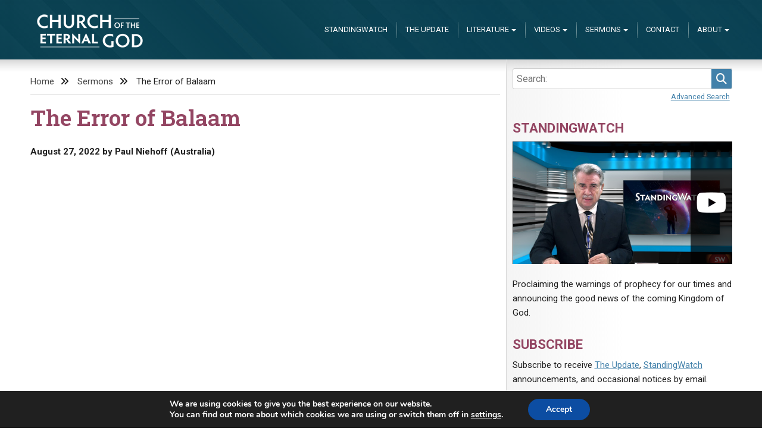

--- FILE ---
content_type: text/html; charset=UTF-8
request_url: https://www.eternalgod.org/the-error-of-balaam/
body_size: 13948
content:
<!doctype html>
<html lang="en-US">
<head>
	<meta charset="UTF-8">
	<meta name="viewport" content="width=device-width, initial-scale=1">
	<title>The Error of Balaam &#8211; Church of the Eternal God</title>
<meta name='robots' content='max-image-preview:large' />
<link rel='dns-prefetch' href='//netdna.bootstrapcdn.com' />
<link rel="alternate" type="application/rss+xml" title="Church of the Eternal God &raquo; Feed" href="https://www.eternalgod.org/feed/" />
<link rel="alternate" type="application/rss+xml" title="Church of the Eternal God &raquo; Comments Feed" href="https://www.eternalgod.org/comments/feed/" />
<link rel="alternate" type="application/rss+xml" title="Church of the Eternal God &raquo; The Error of Balaam Comments Feed" href="https://www.eternalgod.org/the-error-of-balaam/feed/" />
<link rel="alternate" title="oEmbed (JSON)" type="application/json+oembed" href="https://www.eternalgod.org/wp-json/oembed/1.0/embed?url=https%3A%2F%2Fwww.eternalgod.org%2Fthe-error-of-balaam%2F" />
<link rel="alternate" title="oEmbed (XML)" type="text/xml+oembed" href="https://www.eternalgod.org/wp-json/oembed/1.0/embed?url=https%3A%2F%2Fwww.eternalgod.org%2Fthe-error-of-balaam%2F&#038;format=xml" />
<style id='wp-img-auto-sizes-contain-inline-css' type='text/css'>
img:is([sizes=auto i],[sizes^="auto," i]){contain-intrinsic-size:3000px 1500px}
/*# sourceURL=wp-img-auto-sizes-contain-inline-css */
</style>
<style id='wp-emoji-styles-inline-css' type='text/css'>

	img.wp-smiley, img.emoji {
		display: inline !important;
		border: none !important;
		box-shadow: none !important;
		height: 1em !important;
		width: 1em !important;
		margin: 0 0.07em !important;
		vertical-align: -0.1em !important;
		background: none !important;
		padding: 0 !important;
	}
/*# sourceURL=wp-emoji-styles-inline-css */
</style>
<style id='wp-block-library-inline-css' type='text/css'>
:root{--wp-block-synced-color:#7a00df;--wp-block-synced-color--rgb:122,0,223;--wp-bound-block-color:var(--wp-block-synced-color);--wp-editor-canvas-background:#ddd;--wp-admin-theme-color:#007cba;--wp-admin-theme-color--rgb:0,124,186;--wp-admin-theme-color-darker-10:#006ba1;--wp-admin-theme-color-darker-10--rgb:0,107,160.5;--wp-admin-theme-color-darker-20:#005a87;--wp-admin-theme-color-darker-20--rgb:0,90,135;--wp-admin-border-width-focus:2px}@media (min-resolution:192dpi){:root{--wp-admin-border-width-focus:1.5px}}.wp-element-button{cursor:pointer}:root .has-very-light-gray-background-color{background-color:#eee}:root .has-very-dark-gray-background-color{background-color:#313131}:root .has-very-light-gray-color{color:#eee}:root .has-very-dark-gray-color{color:#313131}:root .has-vivid-green-cyan-to-vivid-cyan-blue-gradient-background{background:linear-gradient(135deg,#00d084,#0693e3)}:root .has-purple-crush-gradient-background{background:linear-gradient(135deg,#34e2e4,#4721fb 50%,#ab1dfe)}:root .has-hazy-dawn-gradient-background{background:linear-gradient(135deg,#faaca8,#dad0ec)}:root .has-subdued-olive-gradient-background{background:linear-gradient(135deg,#fafae1,#67a671)}:root .has-atomic-cream-gradient-background{background:linear-gradient(135deg,#fdd79a,#004a59)}:root .has-nightshade-gradient-background{background:linear-gradient(135deg,#330968,#31cdcf)}:root .has-midnight-gradient-background{background:linear-gradient(135deg,#020381,#2874fc)}:root{--wp--preset--font-size--normal:16px;--wp--preset--font-size--huge:42px}.has-regular-font-size{font-size:1em}.has-larger-font-size{font-size:2.625em}.has-normal-font-size{font-size:var(--wp--preset--font-size--normal)}.has-huge-font-size{font-size:var(--wp--preset--font-size--huge)}.has-text-align-center{text-align:center}.has-text-align-left{text-align:left}.has-text-align-right{text-align:right}.has-fit-text{white-space:nowrap!important}#end-resizable-editor-section{display:none}.aligncenter{clear:both}.items-justified-left{justify-content:flex-start}.items-justified-center{justify-content:center}.items-justified-right{justify-content:flex-end}.items-justified-space-between{justify-content:space-between}.screen-reader-text{border:0;clip-path:inset(50%);height:1px;margin:-1px;overflow:hidden;padding:0;position:absolute;width:1px;word-wrap:normal!important}.screen-reader-text:focus{background-color:#ddd;clip-path:none;color:#444;display:block;font-size:1em;height:auto;left:5px;line-height:normal;padding:15px 23px 14px;text-decoration:none;top:5px;width:auto;z-index:100000}html :where(.has-border-color){border-style:solid}html :where([style*=border-top-color]){border-top-style:solid}html :where([style*=border-right-color]){border-right-style:solid}html :where([style*=border-bottom-color]){border-bottom-style:solid}html :where([style*=border-left-color]){border-left-style:solid}html :where([style*=border-width]){border-style:solid}html :where([style*=border-top-width]){border-top-style:solid}html :where([style*=border-right-width]){border-right-style:solid}html :where([style*=border-bottom-width]){border-bottom-style:solid}html :where([style*=border-left-width]){border-left-style:solid}html :where(img[class*=wp-image-]){height:auto;max-width:100%}:where(figure){margin:0 0 1em}html :where(.is-position-sticky){--wp-admin--admin-bar--position-offset:var(--wp-admin--admin-bar--height,0px)}@media screen and (max-width:600px){html :where(.is-position-sticky){--wp-admin--admin-bar--position-offset:0px}}

/*# sourceURL=wp-block-library-inline-css */
</style><style id='global-styles-inline-css' type='text/css'>
:root{--wp--preset--aspect-ratio--square: 1;--wp--preset--aspect-ratio--4-3: 4/3;--wp--preset--aspect-ratio--3-4: 3/4;--wp--preset--aspect-ratio--3-2: 3/2;--wp--preset--aspect-ratio--2-3: 2/3;--wp--preset--aspect-ratio--16-9: 16/9;--wp--preset--aspect-ratio--9-16: 9/16;--wp--preset--color--black: #000000;--wp--preset--color--cyan-bluish-gray: #abb8c3;--wp--preset--color--white: #ffffff;--wp--preset--color--pale-pink: #f78da7;--wp--preset--color--vivid-red: #cf2e2e;--wp--preset--color--luminous-vivid-orange: #ff6900;--wp--preset--color--luminous-vivid-amber: #fcb900;--wp--preset--color--light-green-cyan: #7bdcb5;--wp--preset--color--vivid-green-cyan: #00d084;--wp--preset--color--pale-cyan-blue: #8ed1fc;--wp--preset--color--vivid-cyan-blue: #0693e3;--wp--preset--color--vivid-purple: #9b51e0;--wp--preset--gradient--vivid-cyan-blue-to-vivid-purple: linear-gradient(135deg,rgb(6,147,227) 0%,rgb(155,81,224) 100%);--wp--preset--gradient--light-green-cyan-to-vivid-green-cyan: linear-gradient(135deg,rgb(122,220,180) 0%,rgb(0,208,130) 100%);--wp--preset--gradient--luminous-vivid-amber-to-luminous-vivid-orange: linear-gradient(135deg,rgb(252,185,0) 0%,rgb(255,105,0) 100%);--wp--preset--gradient--luminous-vivid-orange-to-vivid-red: linear-gradient(135deg,rgb(255,105,0) 0%,rgb(207,46,46) 100%);--wp--preset--gradient--very-light-gray-to-cyan-bluish-gray: linear-gradient(135deg,rgb(238,238,238) 0%,rgb(169,184,195) 100%);--wp--preset--gradient--cool-to-warm-spectrum: linear-gradient(135deg,rgb(74,234,220) 0%,rgb(151,120,209) 20%,rgb(207,42,186) 40%,rgb(238,44,130) 60%,rgb(251,105,98) 80%,rgb(254,248,76) 100%);--wp--preset--gradient--blush-light-purple: linear-gradient(135deg,rgb(255,206,236) 0%,rgb(152,150,240) 100%);--wp--preset--gradient--blush-bordeaux: linear-gradient(135deg,rgb(254,205,165) 0%,rgb(254,45,45) 50%,rgb(107,0,62) 100%);--wp--preset--gradient--luminous-dusk: linear-gradient(135deg,rgb(255,203,112) 0%,rgb(199,81,192) 50%,rgb(65,88,208) 100%);--wp--preset--gradient--pale-ocean: linear-gradient(135deg,rgb(255,245,203) 0%,rgb(182,227,212) 50%,rgb(51,167,181) 100%);--wp--preset--gradient--electric-grass: linear-gradient(135deg,rgb(202,248,128) 0%,rgb(113,206,126) 100%);--wp--preset--gradient--midnight: linear-gradient(135deg,rgb(2,3,129) 0%,rgb(40,116,252) 100%);--wp--preset--font-size--small: 13px;--wp--preset--font-size--medium: 20px;--wp--preset--font-size--large: 36px;--wp--preset--font-size--x-large: 42px;--wp--preset--spacing--20: 0.44rem;--wp--preset--spacing--30: 0.67rem;--wp--preset--spacing--40: 1rem;--wp--preset--spacing--50: 1.5rem;--wp--preset--spacing--60: 2.25rem;--wp--preset--spacing--70: 3.38rem;--wp--preset--spacing--80: 5.06rem;--wp--preset--shadow--natural: 6px 6px 9px rgba(0, 0, 0, 0.2);--wp--preset--shadow--deep: 12px 12px 50px rgba(0, 0, 0, 0.4);--wp--preset--shadow--sharp: 6px 6px 0px rgba(0, 0, 0, 0.2);--wp--preset--shadow--outlined: 6px 6px 0px -3px rgb(255, 255, 255), 6px 6px rgb(0, 0, 0);--wp--preset--shadow--crisp: 6px 6px 0px rgb(0, 0, 0);}:where(.is-layout-flex){gap: 0.5em;}:where(.is-layout-grid){gap: 0.5em;}body .is-layout-flex{display: flex;}.is-layout-flex{flex-wrap: wrap;align-items: center;}.is-layout-flex > :is(*, div){margin: 0;}body .is-layout-grid{display: grid;}.is-layout-grid > :is(*, div){margin: 0;}:where(.wp-block-columns.is-layout-flex){gap: 2em;}:where(.wp-block-columns.is-layout-grid){gap: 2em;}:where(.wp-block-post-template.is-layout-flex){gap: 1.25em;}:where(.wp-block-post-template.is-layout-grid){gap: 1.25em;}.has-black-color{color: var(--wp--preset--color--black) !important;}.has-cyan-bluish-gray-color{color: var(--wp--preset--color--cyan-bluish-gray) !important;}.has-white-color{color: var(--wp--preset--color--white) !important;}.has-pale-pink-color{color: var(--wp--preset--color--pale-pink) !important;}.has-vivid-red-color{color: var(--wp--preset--color--vivid-red) !important;}.has-luminous-vivid-orange-color{color: var(--wp--preset--color--luminous-vivid-orange) !important;}.has-luminous-vivid-amber-color{color: var(--wp--preset--color--luminous-vivid-amber) !important;}.has-light-green-cyan-color{color: var(--wp--preset--color--light-green-cyan) !important;}.has-vivid-green-cyan-color{color: var(--wp--preset--color--vivid-green-cyan) !important;}.has-pale-cyan-blue-color{color: var(--wp--preset--color--pale-cyan-blue) !important;}.has-vivid-cyan-blue-color{color: var(--wp--preset--color--vivid-cyan-blue) !important;}.has-vivid-purple-color{color: var(--wp--preset--color--vivid-purple) !important;}.has-black-background-color{background-color: var(--wp--preset--color--black) !important;}.has-cyan-bluish-gray-background-color{background-color: var(--wp--preset--color--cyan-bluish-gray) !important;}.has-white-background-color{background-color: var(--wp--preset--color--white) !important;}.has-pale-pink-background-color{background-color: var(--wp--preset--color--pale-pink) !important;}.has-vivid-red-background-color{background-color: var(--wp--preset--color--vivid-red) !important;}.has-luminous-vivid-orange-background-color{background-color: var(--wp--preset--color--luminous-vivid-orange) !important;}.has-luminous-vivid-amber-background-color{background-color: var(--wp--preset--color--luminous-vivid-amber) !important;}.has-light-green-cyan-background-color{background-color: var(--wp--preset--color--light-green-cyan) !important;}.has-vivid-green-cyan-background-color{background-color: var(--wp--preset--color--vivid-green-cyan) !important;}.has-pale-cyan-blue-background-color{background-color: var(--wp--preset--color--pale-cyan-blue) !important;}.has-vivid-cyan-blue-background-color{background-color: var(--wp--preset--color--vivid-cyan-blue) !important;}.has-vivid-purple-background-color{background-color: var(--wp--preset--color--vivid-purple) !important;}.has-black-border-color{border-color: var(--wp--preset--color--black) !important;}.has-cyan-bluish-gray-border-color{border-color: var(--wp--preset--color--cyan-bluish-gray) !important;}.has-white-border-color{border-color: var(--wp--preset--color--white) !important;}.has-pale-pink-border-color{border-color: var(--wp--preset--color--pale-pink) !important;}.has-vivid-red-border-color{border-color: var(--wp--preset--color--vivid-red) !important;}.has-luminous-vivid-orange-border-color{border-color: var(--wp--preset--color--luminous-vivid-orange) !important;}.has-luminous-vivid-amber-border-color{border-color: var(--wp--preset--color--luminous-vivid-amber) !important;}.has-light-green-cyan-border-color{border-color: var(--wp--preset--color--light-green-cyan) !important;}.has-vivid-green-cyan-border-color{border-color: var(--wp--preset--color--vivid-green-cyan) !important;}.has-pale-cyan-blue-border-color{border-color: var(--wp--preset--color--pale-cyan-blue) !important;}.has-vivid-cyan-blue-border-color{border-color: var(--wp--preset--color--vivid-cyan-blue) !important;}.has-vivid-purple-border-color{border-color: var(--wp--preset--color--vivid-purple) !important;}.has-vivid-cyan-blue-to-vivid-purple-gradient-background{background: var(--wp--preset--gradient--vivid-cyan-blue-to-vivid-purple) !important;}.has-light-green-cyan-to-vivid-green-cyan-gradient-background{background: var(--wp--preset--gradient--light-green-cyan-to-vivid-green-cyan) !important;}.has-luminous-vivid-amber-to-luminous-vivid-orange-gradient-background{background: var(--wp--preset--gradient--luminous-vivid-amber-to-luminous-vivid-orange) !important;}.has-luminous-vivid-orange-to-vivid-red-gradient-background{background: var(--wp--preset--gradient--luminous-vivid-orange-to-vivid-red) !important;}.has-very-light-gray-to-cyan-bluish-gray-gradient-background{background: var(--wp--preset--gradient--very-light-gray-to-cyan-bluish-gray) !important;}.has-cool-to-warm-spectrum-gradient-background{background: var(--wp--preset--gradient--cool-to-warm-spectrum) !important;}.has-blush-light-purple-gradient-background{background: var(--wp--preset--gradient--blush-light-purple) !important;}.has-blush-bordeaux-gradient-background{background: var(--wp--preset--gradient--blush-bordeaux) !important;}.has-luminous-dusk-gradient-background{background: var(--wp--preset--gradient--luminous-dusk) !important;}.has-pale-ocean-gradient-background{background: var(--wp--preset--gradient--pale-ocean) !important;}.has-electric-grass-gradient-background{background: var(--wp--preset--gradient--electric-grass) !important;}.has-midnight-gradient-background{background: var(--wp--preset--gradient--midnight) !important;}.has-small-font-size{font-size: var(--wp--preset--font-size--small) !important;}.has-medium-font-size{font-size: var(--wp--preset--font-size--medium) !important;}.has-large-font-size{font-size: var(--wp--preset--font-size--large) !important;}.has-x-large-font-size{font-size: var(--wp--preset--font-size--x-large) !important;}
/*# sourceURL=global-styles-inline-css */
</style>

<style id='classic-theme-styles-inline-css' type='text/css'>
/*! This file is auto-generated */
.wp-block-button__link{color:#fff;background-color:#32373c;border-radius:9999px;box-shadow:none;text-decoration:none;padding:calc(.667em + 2px) calc(1.333em + 2px);font-size:1.125em}.wp-block-file__button{background:#32373c;color:#fff;text-decoration:none}
/*# sourceURL=/wp-includes/css/classic-themes.min.css */
</style>
<link rel='stylesheet' id='ceg-multimedia-css' href='https://www.eternalgod.org/wp-content/plugins/ceg-multimedia/css/ceg-multimedia.css?ver=0.4.0' type='text/css' media='all' />
<link rel='stylesheet' id='ceg-update-fontawesome-css' href='https://netdna.bootstrapcdn.com/font-awesome/4.0.3/css/font-awesome.min.css?ver=6.9' type='text/css' media='all' />
<link rel='stylesheet' id='ceg-category-posts-style-css' href='https://www.eternalgod.org/wp-content/plugins/ceg-wordpress/css/ceg.css?ver=6.9' type='text/css' media='all' />
<link rel='stylesheet' id='mc4wp-form-basic-css' href='https://www.eternalgod.org/wp-content/plugins/mailchimp-for-wp/assets/css/form-basic.css?ver=4.10.9' type='text/css' media='all' />
<link rel='stylesheet' id='ceg-style-css' href='https://www.eternalgod.org/wp-content/themes/ceg-theme/dist/css/main.css?ver=1.0.9' type='text/css' media='all' />
<link rel='stylesheet' id='moove_gdpr_frontend-css' href='https://www.eternalgod.org/wp-content/plugins/gdpr-cookie-compliance/dist/styles/gdpr-main.css?ver=5.0.9' type='text/css' media='all' />
<style id='moove_gdpr_frontend-inline-css' type='text/css'>
#moove_gdpr_cookie_modal,#moove_gdpr_cookie_info_bar,.gdpr_cookie_settings_shortcode_content{font-family:&#039;Nunito&#039;,sans-serif}#moove_gdpr_save_popup_settings_button{background-color:#373737;color:#fff}#moove_gdpr_save_popup_settings_button:hover{background-color:#000}#moove_gdpr_cookie_info_bar .moove-gdpr-info-bar-container .moove-gdpr-info-bar-content a.mgbutton,#moove_gdpr_cookie_info_bar .moove-gdpr-info-bar-container .moove-gdpr-info-bar-content button.mgbutton{background-color:#0C4DA2}#moove_gdpr_cookie_modal .moove-gdpr-modal-content .moove-gdpr-modal-footer-content .moove-gdpr-button-holder a.mgbutton,#moove_gdpr_cookie_modal .moove-gdpr-modal-content .moove-gdpr-modal-footer-content .moove-gdpr-button-holder button.mgbutton,.gdpr_cookie_settings_shortcode_content .gdpr-shr-button.button-green{background-color:#0C4DA2;border-color:#0C4DA2}#moove_gdpr_cookie_modal .moove-gdpr-modal-content .moove-gdpr-modal-footer-content .moove-gdpr-button-holder a.mgbutton:hover,#moove_gdpr_cookie_modal .moove-gdpr-modal-content .moove-gdpr-modal-footer-content .moove-gdpr-button-holder button.mgbutton:hover,.gdpr_cookie_settings_shortcode_content .gdpr-shr-button.button-green:hover{background-color:#fff;color:#0C4DA2}#moove_gdpr_cookie_modal .moove-gdpr-modal-content .moove-gdpr-modal-close i,#moove_gdpr_cookie_modal .moove-gdpr-modal-content .moove-gdpr-modal-close span.gdpr-icon{background-color:#0C4DA2;border:1px solid #0C4DA2}#moove_gdpr_cookie_info_bar span.moove-gdpr-infobar-allow-all.focus-g,#moove_gdpr_cookie_info_bar span.moove-gdpr-infobar-allow-all:focus,#moove_gdpr_cookie_info_bar button.moove-gdpr-infobar-allow-all.focus-g,#moove_gdpr_cookie_info_bar button.moove-gdpr-infobar-allow-all:focus,#moove_gdpr_cookie_info_bar span.moove-gdpr-infobar-reject-btn.focus-g,#moove_gdpr_cookie_info_bar span.moove-gdpr-infobar-reject-btn:focus,#moove_gdpr_cookie_info_bar button.moove-gdpr-infobar-reject-btn.focus-g,#moove_gdpr_cookie_info_bar button.moove-gdpr-infobar-reject-btn:focus,#moove_gdpr_cookie_info_bar span.change-settings-button.focus-g,#moove_gdpr_cookie_info_bar span.change-settings-button:focus,#moove_gdpr_cookie_info_bar button.change-settings-button.focus-g,#moove_gdpr_cookie_info_bar button.change-settings-button:focus{-webkit-box-shadow:0 0 1px 3px #0C4DA2;-moz-box-shadow:0 0 1px 3px #0C4DA2;box-shadow:0 0 1px 3px #0C4DA2}#moove_gdpr_cookie_modal .moove-gdpr-modal-content .moove-gdpr-modal-close i:hover,#moove_gdpr_cookie_modal .moove-gdpr-modal-content .moove-gdpr-modal-close span.gdpr-icon:hover,#moove_gdpr_cookie_info_bar span[data-href]>u.change-settings-button{color:#0C4DA2}#moove_gdpr_cookie_modal .moove-gdpr-modal-content .moove-gdpr-modal-left-content #moove-gdpr-menu li.menu-item-selected a span.gdpr-icon,#moove_gdpr_cookie_modal .moove-gdpr-modal-content .moove-gdpr-modal-left-content #moove-gdpr-menu li.menu-item-selected button span.gdpr-icon{color:inherit}#moove_gdpr_cookie_modal .moove-gdpr-modal-content .moove-gdpr-modal-left-content #moove-gdpr-menu li a span.gdpr-icon,#moove_gdpr_cookie_modal .moove-gdpr-modal-content .moove-gdpr-modal-left-content #moove-gdpr-menu li button span.gdpr-icon{color:inherit}#moove_gdpr_cookie_modal .gdpr-acc-link{line-height:0;font-size:0;color:transparent;position:absolute}#moove_gdpr_cookie_modal .moove-gdpr-modal-content .moove-gdpr-modal-close:hover i,#moove_gdpr_cookie_modal .moove-gdpr-modal-content .moove-gdpr-modal-left-content #moove-gdpr-menu li a,#moove_gdpr_cookie_modal .moove-gdpr-modal-content .moove-gdpr-modal-left-content #moove-gdpr-menu li button,#moove_gdpr_cookie_modal .moove-gdpr-modal-content .moove-gdpr-modal-left-content #moove-gdpr-menu li button i,#moove_gdpr_cookie_modal .moove-gdpr-modal-content .moove-gdpr-modal-left-content #moove-gdpr-menu li a i,#moove_gdpr_cookie_modal .moove-gdpr-modal-content .moove-gdpr-tab-main .moove-gdpr-tab-main-content a:hover,#moove_gdpr_cookie_info_bar.moove-gdpr-dark-scheme .moove-gdpr-info-bar-container .moove-gdpr-info-bar-content a.mgbutton:hover,#moove_gdpr_cookie_info_bar.moove-gdpr-dark-scheme .moove-gdpr-info-bar-container .moove-gdpr-info-bar-content button.mgbutton:hover,#moove_gdpr_cookie_info_bar.moove-gdpr-dark-scheme .moove-gdpr-info-bar-container .moove-gdpr-info-bar-content a:hover,#moove_gdpr_cookie_info_bar.moove-gdpr-dark-scheme .moove-gdpr-info-bar-container .moove-gdpr-info-bar-content button:hover,#moove_gdpr_cookie_info_bar.moove-gdpr-dark-scheme .moove-gdpr-info-bar-container .moove-gdpr-info-bar-content span.change-settings-button:hover,#moove_gdpr_cookie_info_bar.moove-gdpr-dark-scheme .moove-gdpr-info-bar-container .moove-gdpr-info-bar-content button.change-settings-button:hover,#moove_gdpr_cookie_info_bar.moove-gdpr-dark-scheme .moove-gdpr-info-bar-container .moove-gdpr-info-bar-content u.change-settings-button:hover,#moove_gdpr_cookie_info_bar span[data-href]>u.change-settings-button,#moove_gdpr_cookie_info_bar.moove-gdpr-dark-scheme .moove-gdpr-info-bar-container .moove-gdpr-info-bar-content a.mgbutton.focus-g,#moove_gdpr_cookie_info_bar.moove-gdpr-dark-scheme .moove-gdpr-info-bar-container .moove-gdpr-info-bar-content button.mgbutton.focus-g,#moove_gdpr_cookie_info_bar.moove-gdpr-dark-scheme .moove-gdpr-info-bar-container .moove-gdpr-info-bar-content a.focus-g,#moove_gdpr_cookie_info_bar.moove-gdpr-dark-scheme .moove-gdpr-info-bar-container .moove-gdpr-info-bar-content button.focus-g,#moove_gdpr_cookie_info_bar.moove-gdpr-dark-scheme .moove-gdpr-info-bar-container .moove-gdpr-info-bar-content a.mgbutton:focus,#moove_gdpr_cookie_info_bar.moove-gdpr-dark-scheme .moove-gdpr-info-bar-container .moove-gdpr-info-bar-content button.mgbutton:focus,#moove_gdpr_cookie_info_bar.moove-gdpr-dark-scheme .moove-gdpr-info-bar-container .moove-gdpr-info-bar-content a:focus,#moove_gdpr_cookie_info_bar.moove-gdpr-dark-scheme .moove-gdpr-info-bar-container .moove-gdpr-info-bar-content button:focus,#moove_gdpr_cookie_info_bar.moove-gdpr-dark-scheme .moove-gdpr-info-bar-container .moove-gdpr-info-bar-content span.change-settings-button.focus-g,span.change-settings-button:focus,button.change-settings-button.focus-g,button.change-settings-button:focus,#moove_gdpr_cookie_info_bar.moove-gdpr-dark-scheme .moove-gdpr-info-bar-container .moove-gdpr-info-bar-content u.change-settings-button.focus-g,#moove_gdpr_cookie_info_bar.moove-gdpr-dark-scheme .moove-gdpr-info-bar-container .moove-gdpr-info-bar-content u.change-settings-button:focus{color:#0C4DA2}#moove_gdpr_cookie_modal .moove-gdpr-branding.focus-g span,#moove_gdpr_cookie_modal .moove-gdpr-modal-content .moove-gdpr-tab-main a.focus-g,#moove_gdpr_cookie_modal .moove-gdpr-modal-content .moove-gdpr-tab-main .gdpr-cd-details-toggle.focus-g{color:#0C4DA2}#moove_gdpr_cookie_modal.gdpr_lightbox-hide{display:none}
/*# sourceURL=moove_gdpr_frontend-inline-css */
</style>
<script type="text/javascript" src="https://www.eternalgod.org/wp-includes/js/jquery/jquery.min.js?ver=3.7.1" id="jquery-core-js"></script>
<script type="text/javascript" src="https://www.eternalgod.org/wp-includes/js/jquery/jquery-migrate.min.js?ver=3.4.1" id="jquery-migrate-js"></script>
<link rel="https://api.w.org/" href="https://www.eternalgod.org/wp-json/" /><link rel="alternate" title="JSON" type="application/json" href="https://www.eternalgod.org/wp-json/wp/v2/posts/54205" /><link rel="EditURI" type="application/rsd+xml" title="RSD" href="https://www.eternalgod.org/xmlrpc.php?rsd" />
<meta name="generator" content="WordPress 6.9" />
<link rel="canonical" href="https://www.eternalgod.org/the-error-of-balaam/" />
<link rel='shortlink' href='https://www.eternalgod.org/?p=54205' />
								<script>
					// Define dataLayer and the gtag function.
					window.dataLayer = window.dataLayer || [];
					function gtag(){dataLayer.push(arguments);}

					// Set default consent to 'denied' as a placeholder
					// Determine actual values based on your own requirements
					gtag('consent', 'default', {
						'ad_storage': 'denied',
						'ad_user_data': 'denied',
						'ad_personalization': 'denied',
						'analytics_storage': 'denied',
						'personalization_storage': 'denied',
						'security_storage': 'denied',
						'functionality_storage': 'denied',
						'wait_for_update': '2000'
					});
				</script>

				<!-- Google Tag Manager -->
				<script>(function(w,d,s,l,i){w[l]=w[l]||[];w[l].push({'gtm.start':
				new Date().getTime(),event:'gtm.js'});var f=d.getElementsByTagName(s)[0],
				j=d.createElement(s),dl=l!='dataLayer'?'&l='+l:'';j.async=true;j.src=
				'https://www.googletagmanager.com/gtm.js?id='+i+dl;f.parentNode.insertBefore(j,f);
				})(window,document,'script','dataLayer','GTM-WC8LFJT');</script>
				<!-- End Google Tag Manager -->
							<link rel="pingback" href="https://www.eternalgod.org/xmlrpc.php">		<style type="text/css" id="wp-custom-css">
			figure.wp-block-table.aligncenter{
   display:block;
   overflow-x: scroll;
	width:100%;
}
.table-wide table{
	min-width:1200px;
}		</style>
		<link rel='stylesheet' id='su-shortcodes-css' href='https://www.eternalgod.org/wp-content/plugins/shortcodes-ultimate/includes/css/shortcodes.css?ver=7.4.8' type='text/css' media='all' />
</head>

<body class="wp-singular post-template-default single single-post postid-54205 single-format-standard wp-custom-logo wp-theme-ceg-theme">
<div id="page" class="site">
	<a class="skip-link screen-reader-text" href="#content">Skip to content</a>
		<section id="top" class="no-description" >
	<header id="masthead" class="site-header">
		<div class="site-branding">
			<a href="https://www.eternalgod.org/" class="custom-logo-link" rel="home"><img width="180" height="80" src="https://www.eternalgod.org/wp-content/uploads/2023/03/CEG-logo-180x80.png" class="custom-logo" alt="Church of the Eternal God" decoding="async" /></a>				<p class="site-title"><a href="https://www.eternalgod.org/" rel="home">Church of the Eternal God</a></p>
						</div><!-- .site-branding -->
				<nav id="site-navigation" class="main-navigation">
			<button class="menu-toggle" aria-controls="primary-menu" aria-expanded="false">Menu</button>
			<div class="menu-main-navigation-container"><ul id="primary-menu" class="menu"><li><div class="ceg-menu-search"><div class="ceg-search" id="ceg-search-form-0">
<form type="get" action="/" class="ceg-search-form">
<p>
        <label for="ceg-search-0" style="display:none;">Search </label>
    <input id="ceg-search-0" type="search" size="30" name="s" placeholder="Search:"
        value=""
        class="ceg-search-field"
        />
    <button class="ceg-search-button">
        <i class="fa fa-search"></i>
        <span>Search</span>
    </button>
</p>
</form>

<p class="ceg-search-toggle">
    <a class="advanced" style="" href="#">
        Advanced Search    </a>
    <a class="basic" style="display:none;" href="#">
        Basic Search    </a>
</p>
<div class="ceg-search-categories" style="display:none;">
<div class="ceg-search-category"><input type="checkbox" value="booklet" id="ceg-search-booklet-0" name="category_name[]"/><label for="ceg-search-booklet-0"> Booklets</label></div><div class="ceg-search-category"><input type="checkbox" value="editorial" id="ceg-search-editorial-0" name="category_name[]"/><label for="ceg-search-editorial-0"> Editorial</label></div><div class="ceg-search-category"><input type="checkbox" value="letter" id="ceg-search-letter-0" name="category_name[]"/><label for="ceg-search-letter-0"> Letters</label></div><div class="ceg-search-category"><input type="checkbox" value="qa" id="ceg-search-qa-0" name="category_name[]"/><label for="ceg-search-qa-0"> Q&amp;A</label></div><div class="ceg-search-category"><input type="checkbox" value="sermon" id="ceg-search-sermon-0" name="category_name[]"/><label for="ceg-search-sermon-0"> Sermons</label></div><div class="ceg-search-category"><input type="checkbox" value="standingwatch" id="ceg-search-standingwatch-0" name="category_name[]"/><label for="ceg-search-standingwatch-0"> StandingWatch</label></div><input type="hidden" name="category_name" class="ceg-search-category-field" />
</div>
</div>
</div></li><li id="menu-item-55384" class="menu-item menu-item-type-taxonomy menu-item-object-category menu-item-55384"><a href="https://www.eternalgod.org/category/standingwatch/">StandingWatch</a></li>
<li id="menu-item-33416" class="menu-item menu-item-type-post_type menu-item-object-page menu-item-33416"><a href="https://www.eternalgod.org/update/">The Update</a></li>
<li id="menu-item-33407" class="menu-item menu-item-type-custom menu-item-object-custom menu-item-has-children menu-item-33407"><a href="#">Literature</a>
<ul class="sub-menu">
	<li id="menu-item-33408" class="menu-item menu-item-type-taxonomy menu-item-object-category menu-item-has-children menu-item-33408"><a href="https://www.eternalgod.org/category/booklet/">Booklets</a>
	<ul class="sub-menu">
		<li id="menu-item-55385" class="menu-item menu-item-type-taxonomy menu-item-object-category menu-item-55385"><a href="https://www.eternalgod.org/category/booklet/">By Publish Date</a></li>
		<li id="menu-item-43706" class="menu-item menu-item-type-post_type menu-item-object-page menu-item-43706"><a href="https://www.eternalgod.org/listed-by-title/">By Title</a></li>
	</ul>
</li>
	<li id="menu-item-55389" class="menu-item menu-item-type-taxonomy menu-item-object-category menu-item-55389"><a href="https://www.eternalgod.org/category/qa/">Q&#038;As</a></li>
	<li id="menu-item-55390" class="menu-item menu-item-type-taxonomy menu-item-object-category menu-item-55390"><a href="https://www.eternalgod.org/category/update/">Update Archives</a></li>
	<li id="menu-item-55386" class="menu-item menu-item-type-taxonomy menu-item-object-category menu-item-55386"><a href="https://www.eternalgod.org/category/letter/">Letters</a></li>
	<li id="menu-item-61467" class="menu-item menu-item-type-taxonomy menu-item-object-category menu-item-61467"><a href="https://www.eternalgod.org/category/editorial/">Editorials</a></li>
	<li id="menu-item-56715" class="menu-item menu-item-type-taxonomy menu-item-object-category menu-item-56715"><a href="https://www.eternalgod.org/category/forums/">Forums</a></li>
</ul>
</li>
<li id="menu-item-60260" class="menu-item menu-item-type-taxonomy menu-item-object-category menu-item-has-children menu-item-60260"><a href="https://www.eternalgod.org/category/videos/">Videos</a>
<ul class="sub-menu">
	<li id="menu-item-55387" class="menu-item menu-item-type-taxonomy menu-item-object-category menu-item-55387"><a href="https://www.eternalgod.org/category/videos/promos/">Promo Videos</a></li>
	<li id="menu-item-60261" class="menu-item menu-item-type-taxonomy menu-item-object-category menu-item-60261"><a href="https://www.eternalgod.org/category/videos/bible-stories/">Bible Stories</a></li>
</ul>
</li>
<li id="menu-item-55392" class="menu-item menu-item-type-taxonomy menu-item-object-category current-post-ancestor current-menu-parent current-post-parent menu-item-has-children menu-item-55392"><a href="https://www.eternalgod.org/category/sermon/">Sermons</a>
<ul class="sub-menu">
	<li id="menu-item-33412" class="menu-item menu-item-type-post_type menu-item-object-page menu-item-33412"><a href="https://www.eternalgod.org/live-services/">Live Services</a></li>
	<li id="menu-item-55391" class="menu-item menu-item-type-taxonomy menu-item-object-category current-post-ancestor current-menu-parent current-post-parent menu-item-55391"><a href="https://www.eternalgod.org/category/sermon/">Sermon Archives</a></li>
</ul>
</li>
<li id="menu-item-33420" class="menu-item menu-item-type-post_type menu-item-object-page menu-item-33420"><a href="https://www.eternalgod.org/contact/">Contact</a></li>
<li id="menu-item-39169" class="menu-item menu-item-type-custom menu-item-object-custom menu-item-has-children menu-item-39169"><a href="#">About</a>
<ul class="sub-menu">
	<li id="menu-item-33419" class="menu-item menu-item-type-post_type menu-item-object-page menu-item-33419"><a href="https://www.eternalgod.org/about/" title="Policy Statement">About Us</a></li>
	<li id="menu-item-33415" class="menu-item menu-item-type-post_type menu-item-object-page menu-item-33415"><a href="https://www.eternalgod.org/statement-of-beliefs/">Statement of Beliefs</a></li>
	<li id="menu-item-33410" class="menu-item menu-item-type-post_type menu-item-object-page menu-item-33410"><a href="https://www.eternalgod.org/holy-days/">Holy Days</a></li>
	<li id="menu-item-33409" class="menu-item menu-item-type-post_type menu-item-object-page menu-item-33409"><a href="https://www.eternalgod.org/feasts/">Feasts</a></li>
	<li id="menu-item-33946" class="menu-item menu-item-type-taxonomy menu-item-object-category menu-item-33946"><a href="https://www.eternalgod.org/category/news/">News</a></li>
</ul>
</li>
</ul></div>		</nav><!-- #site-navigation -->
			</header><!-- #masthead -->
	</section>
	<section id="page-body">
		<div id="content" class="site-content">

	<div id="primary" class="content-area">
		<main id="main" class="site-main">

		<nav class="ceg-breadcrumbs"> 

<ul>
    <li class="home"><a href="https://www.eternalgod.org">Home</a><i class="fa fa-angle-double-right"></i></li>    <li class="category"><a href="https://www.eternalgod.org/category/sermon/">Sermons</a><i class="fa fa-angle-double-right"></i></li>    <li class="current">The Error of Balaam</li></ul>
</nav>
<article id="post-54205" class="post-54205 post type-post status-publish format-standard hentry category-sermon">
	<header class="entry-header">
		<h1 class="entry-title">The Error of Balaam</h1>			<div class="entry-meta">
				<span class="posted-on"><time class="entry-date published" datetime="2022-08-27T16:53:48-06:00">August 27, 2022</time><time class="updated" datetime="2022-08-27T16:53:56-06:00">August 27, 2022</time></span><span class="byline"> by <span class="author vcard">Paul Niehoff (Australia)</span></span>			</div><!-- .entry-meta -->
			</header><!-- .entry-header -->

	
	<div class="entry-content">
		<div class="ceg-multimedia-youtube-container"><iframe width="789" height="444" src="https://www.youtube.com/embed/_h4_m2MsKs0" frameborder="0" allowfullscreen></iframe></div><p>When the children of Israel were fighting the Midianites, as described in the book of Numbers, they also killed Balaam. What did he do to deserve death? It is explained in the book of Revelation.<span class="apple-converted-space"> </span></p>
<div class="su-audio ceg-player" data-id="su_audio_player_696e59753645d" data-audio="https://www.eternalgod.org/wp-content/uploads/2022/08/The-Error-of-Balaam.mp3" data-swf="https://www.eternalgod.org/wp-content/plugins/shortcodes-ultimate/vendor/jplayer/jplayer.swf" data-autoplay="no" data-loop="no" style="max-width:100%"><div id="su_audio_player_696e59753645d" class="jp-jplayer"></div><div id="su_audio_player_696e59753645d_container" class="jp-audio"><div class="jp-type-single"><div class="jp-gui jp-interface"><div class="jp-controls"><span class="jp-play"></span><span class="jp-pause"></span><span class="jp-stop"></span><span class="jp-mute"></span><span class="jp-unmute"></span><span class="jp-volume-max"></span></div><div class="jp-progress"><div class="jp-seek-bar"><div class="jp-play-bar"></div></div></div><div class="jp-volume-bar"><div class="jp-volume-bar-value"></div></div><div class="jp-current-time"></div><div class="jp-duration"></div></div><div class="jp-title"></div></div></div></div><a href="/?dl=https%3A%2F%2Fwww.eternalgod.org%2Fwp-content%2Fuploads%2F2022%2F08%2FThe-Error-of-Balaam.mp3" target="blank" class="ceg-multimedia-button" style="float:right; line-height:22px; padding: 4px 12px;"><i class="fa fa-download" ></i>Download Audio</a>&nbsp;	</div><!-- .entry-content -->

	<footer class="entry-footer">
			</footer><!-- .entry-footer -->
</article><!-- #post-54205 -->

		</main><!-- #main -->
	</div><!-- #primary -->

	<aside id="secondary" class="widget-area">
		<section id="search-3" class="widget widget_search"><div class="ceg-search" id="ceg-search-form-1">
<form type="get" action="/" class="ceg-search-form">
<p>
        <label for="ceg-search-1" style="display:none;">Search </label>
    <input id="ceg-search-1" type="search" size="30" name="s" placeholder="Search:"
        value=""
        class="ceg-search-field"
        />
    <button class="ceg-search-button">
        <i class="fa fa-search"></i>
        <span>Search</span>
    </button>
</p>
</form>

<p class="ceg-search-toggle">
    <a class="advanced" style="" href="#">
        Advanced Search    </a>
    <a class="basic" style="display:none;" href="#">
        Basic Search    </a>
</p>
<div class="ceg-search-categories" style="display:none;">
<div class="ceg-search-category"><input type="checkbox" value="booklet" id="ceg-search-booklet-1" name="category_name[]"/><label for="ceg-search-booklet-1"> Booklets</label></div><div class="ceg-search-category"><input type="checkbox" value="editorial" id="ceg-search-editorial-1" name="category_name[]"/><label for="ceg-search-editorial-1"> Editorial</label></div><div class="ceg-search-category"><input type="checkbox" value="letter" id="ceg-search-letter-1" name="category_name[]"/><label for="ceg-search-letter-1"> Letters</label></div><div class="ceg-search-category"><input type="checkbox" value="qa" id="ceg-search-qa-1" name="category_name[]"/><label for="ceg-search-qa-1"> Q&amp;A</label></div><div class="ceg-search-category"><input type="checkbox" value="sermon" id="ceg-search-sermon-1" name="category_name[]"/><label for="ceg-search-sermon-1"> Sermons</label></div><div class="ceg-search-category"><input type="checkbox" value="standingwatch" id="ceg-search-standingwatch-1" name="category_name[]"/><label for="ceg-search-standingwatch-1"> StandingWatch</label></div><input type="hidden" name="category_name" class="ceg-search-category-field" />
</div>
</div>
</section><section id="custom_html-6" class="widget_text widget widget_custom_html"><h2 class="widget-title">STANDINGWATCH</h2><div class="textwidget custom-html-widget"><a href="https://www.youtube.com/user/standingwatch" class="read_more_link play-overlay"><img title="StandingWatch program" alt="StandingWatch program" src="/wp-content/uploads/2023/12/SW-Norbert-Photo.jpg" width="100%" />
	<i></i>
</a> 
<p>Proclaiming the warnings of prophecy for our times and announcing the good news of the coming Kingdom of God.
</p></div></section><section id="custom_html-2" class="widget_text widget widget_custom_html"><h2 class="widget-title">SUBSCRIBE</h2><div class="textwidget custom-html-widget">Subscribe to receive <a href="/update">The Update</a>, <a href="/category/standingwatch">StandingWatch</a> announcements, and occasional notices by email.
<script>(function() {
	window.mc4wp = window.mc4wp || {
		listeners: [],
		forms: {
			on: function(evt, cb) {
				window.mc4wp.listeners.push(
					{
						event   : evt,
						callback: cb
					}
				);
			}
		}
	}
})();
</script><!-- Mailchimp for WordPress v4.10.9 - https://wordpress.org/plugins/mailchimp-for-wp/ --><form id="mc4wp-form-1" class="mc4wp-form mc4wp-form-37749 mc4wp-form-basic" method="post" data-id="37749" data-name="Receive the Update" ><div class="mc4wp-form-fields"><div class="user-form">
  
<p>
	<label>Email address</label>
	<input type="email" name="EMAIL" required />
</p>
<p>
    <label>First Name</label>
    <input type="text" name="FNAME">
</p>
<p>
    <label>Last Name</label>
    <input type="text" name="LNAME">
</p>
<p>
    <input type="checkbox" name="GDPR" required="" value="yes">
    <label>Consent to receive emails</label> 
</p>


<p>
    <button class="ceg-button">
      <i class="fa fa-envelope"></i>
      <span>Subscribe</span>
  </button>
</p>
  
</div></div><label style="display: none !important;">Leave this field empty if you're human: <input type="text" name="_mc4wp_honeypot" value="" tabindex="-1" autocomplete="off" /></label><input type="hidden" name="_mc4wp_timestamp" value="1768839541" /><input type="hidden" name="_mc4wp_form_id" value="37749" /><input type="hidden" name="_mc4wp_form_element_id" value="mc4wp-form-1" /><div class="mc4wp-response"></div></form><!-- / Mailchimp for WordPress Plugin --></div></section><section id="custom_html-9" class="widget_text widget widget_custom_html"><h2 class="widget-title">LIVE SERVICES</h2><div class="textwidget custom-html-widget"><p>
	<a href="/live-services/" title="Live Church Services" style="width:100%; display:inline-block;" class="play-overlay">
		<i></i>
	<img src="https://www.eternalgod.org/wp-content/uploads/2023/03/liveServices2021.png" style="width:100%;" alt="Live Church  Services"/>
	</a>
</p>
<p>Watch or listen to live services every Saturday at 12:30pm PST. 
</p></div></section><section id="custom_html-11" class="widget_text widget widget_custom_html"><h2 class="widget-title">FEATURED BOOKLET</h2><div class="textwidget custom-html-widget"><h4>Middle Eastern and African Nations in Bible Prophecy</h4>

<p>
	<a href="https://www.youtube.com/watch?v=4UvZNdK86eU" class="play-overlay">
<img src="https://www.eternalgod.org/wp-content/uploads/2005/05/35-mideast-africa-prophecy.png" alt="Middle Eastern and African Nations in Bible Prophecy" />
	<i></i>
		</a>
</p>
<p><a href="https://www.youtube.com/watch?v=4UvZNdK86eU">View the Trailer</a></p></div></section><section id="custom_html-13" class="widget_text widget widget_custom_html"><h2 class="widget-title">HOLY DAYS</h2><div class="textwidget custom-html-widget"><p>
	<a href="/holy-days/" style="width:100%;" >
		<img title="God's Annual Holy Days" alt="God's Annual Holy Days" src="https://www.eternalgod.org/wp-content/uploads/2023/12/CEG-calendar-small.jpg"  />
	</a>
</p>
<p>
		<a href="/holy-days/">View a calendar of God's annual Holy Days</a>
</p></div></section>	</aside><!-- #secondary -->

		</div><!-- #content -->
	</section> <!-- #page-body -->

	<section id="bottom">
		<footer id="colophon" class="site-footer">
			<div id="footer-left" >
									<div id="custom_html-14" class="widget_text widget widget_custom_html"><h3 class="widget-title">CONTACT US</h3><div class="textwidget custom-html-widget"><p>
	Church of the Eternal God<br />
	PO Box 270519<br />
	San Diego, California 92198<br />
	contact@eternalgod.org<br />
</p></div></div>							</div>
			<div id="footer-center" >
									<div id="custom_html-15" class="widget_text widget widget_custom_html"><h3 class="widget-title">FOLLOW US</h3><div class="textwidget custom-html-widget"><ul class="blocks horizontal">
	<li>
		<a href="https://www.facebook.com/ChurchoftheEternalGod" rel="external" target="_blank"><img src="https://www.eternalgod.org/wp-content/uploads/2023/03/facebook.png" alt="Follow Us Facebook" title="Follow Us Facebook" /><br />
			Facebook
		</a>
	</li>
	<li>
		<a href="https://www.youtube.com/user/standingwatch" rel="external" target="_blank"><img src="https://www.eternalgod.org/wp-content/uploads/2023/03/youtube.png" alt="Follow Us YouTube" title="Follow Us YouTube" /><br />
			YouTube
		</a>
	</li>
	<li>
		<a href="https://rumble.com/c/c-1914471" rel="external" target="_blank"><img src="https://www.eternalgod.org/wp-content/uploads/2023/03/rumble.png" alt="Follow Us YouTube" title="Follow Us YouTube" /><br />
			Rumble
		</a>
	</li>
	<li>
		<a href="https://whatsapp.com/channel/0029VaqFjluGJP8FpJmpKJ1v" rel="external" target="_blank"><img src="https://www.eternalgod.org/wp-content/uploads/2025/10/whatsapp-icon-e1761339642638.png" alt="Follow Us WhatsApp" title="Follow Us WhatsApp" /><br />
			WhatsApp
	</a>
	</li>
	<li>
		<a href="https://www.instagram.com/church_of_the_eternal_god/" rel="external" target="_blank"><img src="https://www.eternalgod.org/wp-content/uploads/2025/10/Instagram-icon-e1761339610853.png" alt="Follow Us Instagram" title="Follow Us Instagram" /><br />
			Instagram
		</a>
	</li>
</ul></div></div><div id="custom_html-16" class="widget_text widget widget_custom_html"><div class="textwidget custom-html-widget"><p>
<a href="/privacy-policy/">Privacy Policy</a>
<a href="/legal-disclosures/">Legal Disclosures</a>
</p>
</div></div>							</div>
			<div id="footer-right" >
									<div id="custom_html-17" class="widget_text widget widget_custom_html"><h3 class="widget-title">AFFILIATES</h3><div class="textwidget custom-html-widget"><ul class="blocks horizontal">
	<li>
		<a href="https://www.churchofgodacf.ca" rel="external" target="_blank">
			<img src="https://www.eternalgod.org/wp-content/uploads/2023/03/canada.png" alt="Church of God - A Christian Fellowship - Canada" title="Church of God - A Christian Fellowship - Canada" /><br />
			Canada
		</a>
	</li>
	<li><a href="https://www.globalchurchofgod.co.uk" rel="external" target="_blank">
			<img src="https://www.eternalgod.org/wp-content/uploads/2023/03/greatbritain.png" alt="Global Church of God - UK" title="Global Church of God - UK">
			<br />
			UK
		</a>
	</li>
	<li>
		<a href="https://www.ewigengottes.de" rel="external" target="_blank">
			<img src="https://www.eternalgod.org/wp-content/uploads/2023/03/germany.png" title="Kirche des Ewigen Gottes - Germany" alt="Kirche des Ewigen Gottes - Germany" /><br />
			Germany
		</a>
	</li>
	<li>
		<a href="/articles-francais/" rel="alternate" target="_blank">
			<img src="https://www.eternalgod.org/wp-content/uploads/2023/03/france.png" alt="Articles Français - French" title="Articles Français - French" />
			<br />
			France
		</a>
	</li>
	<li>
		<a href="https://www.dioseterno.es" rel="alternate" target="_blank">
			<img src="https://www.eternalgod.org/wp-content/uploads/2023/03/spain.png" alt="Artículos en español - Spanish" title="Artículos en español - Spanish" />
			<br />
			Spain
		</a>
	</li>
</ul></div></div>							</div>
		</footer><!-- #colophon -->

		<div class="site-info">
			<div class="site-info-content">
				&copy;2026 Church of the Eternal God
			</div><!-- .site-info-content -->
		</div>
	</section>
</div><!-- #page -->

<script type="speculationrules">
{"prefetch":[{"source":"document","where":{"and":[{"href_matches":"/*"},{"not":{"href_matches":["/wp-*.php","/wp-admin/*","/wp-content/uploads/*","/wp-content/*","/wp-content/plugins/*","/wp-content/themes/ceg-theme/*","/*\\?(.+)"]}},{"not":{"selector_matches":"a[rel~=\"nofollow\"]"}},{"not":{"selector_matches":".no-prefetch, .no-prefetch a"}}]},"eagerness":"conservative"}]}
</script>
<script>(function() {function maybePrefixUrlField () {
  const value = this.value.trim()
  if (value !== '' && value.indexOf('http') !== 0) {
    this.value = 'http://' + value
  }
}

const urlFields = document.querySelectorAll('.mc4wp-form input[type="url"]')
for (let j = 0; j < urlFields.length; j++) {
  urlFields[j].addEventListener('blur', maybePrefixUrlField)
}
})();</script>	<!--copyscapeskip-->
	<aside id="moove_gdpr_cookie_info_bar" class="moove-gdpr-info-bar-hidden moove-gdpr-align-center moove-gdpr-dark-scheme gdpr_infobar_postion_bottom" aria-label="GDPR Cookie Banner" style="display: none;">
	<div class="moove-gdpr-info-bar-container">
		<div class="moove-gdpr-info-bar-content">
		
<div class="moove-gdpr-cookie-notice">
  <p>We are using cookies to give you the best experience on our website.</p><p>You can find out more about which cookies we are using or switch them off in <button  aria-haspopup="true" data-href="#moove_gdpr_cookie_modal" class="change-settings-button">settings</button>.</p></div>
<!--  .moove-gdpr-cookie-notice -->
		
<div class="moove-gdpr-button-holder">
			<button class="mgbutton moove-gdpr-infobar-allow-all gdpr-fbo-0" aria-label="Accept" >Accept</button>
		</div>
<!--  .button-container -->
		</div>
		<!-- moove-gdpr-info-bar-content -->
	</div>
	<!-- moove-gdpr-info-bar-container -->
	</aside>
	<!-- #moove_gdpr_cookie_info_bar -->
	<!--/copyscapeskip-->
<script type="text/javascript" src="https://www.eternalgod.org/wp-content/themes/ceg-theme/dist/js/main.js?ver=1.0.9" id="ceg-js-js"></script>
<script type="text/javascript" id="moove_gdpr_frontend-js-extra">
/* <![CDATA[ */
var moove_frontend_gdpr_scripts = {"ajaxurl":"https://www.eternalgod.org/wp-admin/admin-ajax.php","post_id":"54205","plugin_dir":"https://www.eternalgod.org/wp-content/plugins/gdpr-cookie-compliance","show_icons":"all","is_page":"","ajax_cookie_removal":"false","strict_init":"2","enabled_default":{"strict":1,"third_party":0,"advanced":0,"performance":0,"preference":0},"geo_location":"false","force_reload":"false","is_single":"1","hide_save_btn":"false","current_user":"0","cookie_expiration":"365","script_delay":"2000","close_btn_action":"1","close_btn_rdr":"","scripts_defined":"{\"cache\":true,\"header\":\"\",\"body\":\"\",\"footer\":\"\",\"thirdparty\":{\"header\":\"\\t\\t\\t\\t\\t\\t\\t\\t\u003Cscript data-gdpr\u003E\\n\\t\\t\\t\\t\\tgtag('consent', 'update', {\\n\\t\\t\\t\\t\\t'ad_storage': 'granted',\\n\\t\\t\\t\\t\\t'ad_user_data': 'granted',\\n\\t\\t\\t\\t\\t'ad_personalization': 'granted',\\n\\t\\t\\t\\t\\t'analytics_storage': 'granted',\\n\\t\\t\\t\\t\\t'personalization_storage': 'granted',\\n\\t\\t\\t\\t\\t\\t'security_storage': 'granted',\\n\\t\\t\\t\\t\\t\\t'functionality_storage': 'granted',\\n\\t\\t\\t\\t});\\n\\n\\t\\t\\t\\tdataLayer.push({\\n\\t\\t\\t\\t\\t'event': 'cookie_consent_update'\\n\\t\\t\\t\\t\\t});\\n\\t\\t\\t\\t\u003C\\/script\u003E\\t\\n\\t\\t\\t\\t\\t\\t\\t\\t\",\"body\":\"\",\"footer\":\"\u003C!-- Footer --\u003E\"},\"strict\":{\"header\":\"\",\"body\":\"\",\"footer\":\"\"},\"advanced\":{\"header\":\"\",\"body\":\"\",\"footer\":\"\"}}","gdpr_scor":"true","wp_lang":"","wp_consent_api":"false","gdpr_nonce":"daee43f739"};
//# sourceURL=moove_gdpr_frontend-js-extra
/* ]]> */
</script>
<script type="text/javascript" src="https://www.eternalgod.org/wp-content/plugins/gdpr-cookie-compliance/dist/scripts/main.js?ver=5.0.9" id="moove_gdpr_frontend-js"></script>
<script type="text/javascript" id="moove_gdpr_frontend-js-after">
/* <![CDATA[ */
var gdpr_consent__strict = "false"
var gdpr_consent__thirdparty = "false"
var gdpr_consent__advanced = "false"
var gdpr_consent__performance = "false"
var gdpr_consent__preference = "false"
var gdpr_consent__cookies = ""
//# sourceURL=moove_gdpr_frontend-js-after
/* ]]> */
</script>
<script type="text/javascript" defer src="https://www.eternalgod.org/wp-content/plugins/mailchimp-for-wp/assets/js/forms.js?ver=4.10.9" id="mc4wp-forms-api-js"></script>
<script type="text/javascript" src="https://www.eternalgod.org/wp-content/plugins/shortcodes-ultimate/vendor/jplayer/jplayer.js?ver=2.4.0" id="jplayer-js"></script>
<script type="text/javascript" id="su-shortcodes-js-extra">
/* <![CDATA[ */
var SUShortcodesL10n = {"noPreview":"This shortcode doesn't work in live preview. Please insert it into editor and preview on the site.","magnificPopup":{"close":"Close (Esc)","loading":"Loading...","prev":"Previous (Left arrow key)","next":"Next (Right arrow key)","counter":"%curr% of %total%","error":"Failed to load content. \u003Ca href=\"%url%\" target=\"_blank\"\u003E\u003Cu\u003EOpen link\u003C/u\u003E\u003C/a\u003E"}};
//# sourceURL=su-shortcodes-js-extra
/* ]]> */
</script>
<script type="text/javascript" src="https://www.eternalgod.org/wp-content/plugins/shortcodes-ultimate/includes/js/shortcodes/index.js?ver=7.4.8" id="su-shortcodes-js"></script>
<script id="wp-emoji-settings" type="application/json">
{"baseUrl":"https://s.w.org/images/core/emoji/17.0.2/72x72/","ext":".png","svgUrl":"https://s.w.org/images/core/emoji/17.0.2/svg/","svgExt":".svg","source":{"concatemoji":"https://www.eternalgod.org/wp-includes/js/wp-emoji-release.min.js?ver=6.9"}}
</script>
<script type="module">
/* <![CDATA[ */
/*! This file is auto-generated */
const a=JSON.parse(document.getElementById("wp-emoji-settings").textContent),o=(window._wpemojiSettings=a,"wpEmojiSettingsSupports"),s=["flag","emoji"];function i(e){try{var t={supportTests:e,timestamp:(new Date).valueOf()};sessionStorage.setItem(o,JSON.stringify(t))}catch(e){}}function c(e,t,n){e.clearRect(0,0,e.canvas.width,e.canvas.height),e.fillText(t,0,0);t=new Uint32Array(e.getImageData(0,0,e.canvas.width,e.canvas.height).data);e.clearRect(0,0,e.canvas.width,e.canvas.height),e.fillText(n,0,0);const a=new Uint32Array(e.getImageData(0,0,e.canvas.width,e.canvas.height).data);return t.every((e,t)=>e===a[t])}function p(e,t){e.clearRect(0,0,e.canvas.width,e.canvas.height),e.fillText(t,0,0);var n=e.getImageData(16,16,1,1);for(let e=0;e<n.data.length;e++)if(0!==n.data[e])return!1;return!0}function u(e,t,n,a){switch(t){case"flag":return n(e,"\ud83c\udff3\ufe0f\u200d\u26a7\ufe0f","\ud83c\udff3\ufe0f\u200b\u26a7\ufe0f")?!1:!n(e,"\ud83c\udde8\ud83c\uddf6","\ud83c\udde8\u200b\ud83c\uddf6")&&!n(e,"\ud83c\udff4\udb40\udc67\udb40\udc62\udb40\udc65\udb40\udc6e\udb40\udc67\udb40\udc7f","\ud83c\udff4\u200b\udb40\udc67\u200b\udb40\udc62\u200b\udb40\udc65\u200b\udb40\udc6e\u200b\udb40\udc67\u200b\udb40\udc7f");case"emoji":return!a(e,"\ud83e\u1fac8")}return!1}function f(e,t,n,a){let r;const o=(r="undefined"!=typeof WorkerGlobalScope&&self instanceof WorkerGlobalScope?new OffscreenCanvas(300,150):document.createElement("canvas")).getContext("2d",{willReadFrequently:!0}),s=(o.textBaseline="top",o.font="600 32px Arial",{});return e.forEach(e=>{s[e]=t(o,e,n,a)}),s}function r(e){var t=document.createElement("script");t.src=e,t.defer=!0,document.head.appendChild(t)}a.supports={everything:!0,everythingExceptFlag:!0},new Promise(t=>{let n=function(){try{var e=JSON.parse(sessionStorage.getItem(o));if("object"==typeof e&&"number"==typeof e.timestamp&&(new Date).valueOf()<e.timestamp+604800&&"object"==typeof e.supportTests)return e.supportTests}catch(e){}return null}();if(!n){if("undefined"!=typeof Worker&&"undefined"!=typeof OffscreenCanvas&&"undefined"!=typeof URL&&URL.createObjectURL&&"undefined"!=typeof Blob)try{var e="postMessage("+f.toString()+"("+[JSON.stringify(s),u.toString(),c.toString(),p.toString()].join(",")+"));",a=new Blob([e],{type:"text/javascript"});const r=new Worker(URL.createObjectURL(a),{name:"wpTestEmojiSupports"});return void(r.onmessage=e=>{i(n=e.data),r.terminate(),t(n)})}catch(e){}i(n=f(s,u,c,p))}t(n)}).then(e=>{for(const n in e)a.supports[n]=e[n],a.supports.everything=a.supports.everything&&a.supports[n],"flag"!==n&&(a.supports.everythingExceptFlag=a.supports.everythingExceptFlag&&a.supports[n]);var t;a.supports.everythingExceptFlag=a.supports.everythingExceptFlag&&!a.supports.flag,a.supports.everything||((t=a.source||{}).concatemoji?r(t.concatemoji):t.wpemoji&&t.twemoji&&(r(t.twemoji),r(t.wpemoji)))});
//# sourceURL=https://www.eternalgod.org/wp-includes/js/wp-emoji-loader.min.js
/* ]]> */
</script>

    
	<!--copyscapeskip-->
	<!-- V1 -->
	<dialog id="moove_gdpr_cookie_modal" class="gdpr_lightbox-hide" aria-modal="true" aria-label="GDPR Settings Screen">
	<div class="moove-gdpr-modal-content moove-clearfix logo-position-left moove_gdpr_modal_theme_v1">
		    
		<button class="moove-gdpr-modal-close" autofocus aria-label="Close GDPR Cookie Settings">
			<span class="gdpr-sr-only">Close GDPR Cookie Settings</span>
			<span class="gdpr-icon moovegdpr-arrow-close"></span>
		</button>
				<div class="moove-gdpr-modal-left-content">
		
<div class="moove-gdpr-company-logo-holder">
	<img src="https://www.eternalgod.org/wp-content/plugins/gdpr-cookie-compliance/dist/images/gdpr-logo.png" alt=""   width="350"  height="233"  class="img-responsive" />
</div>
<!--  .moove-gdpr-company-logo-holder -->
		<ul id="moove-gdpr-menu">
			
<li class="menu-item-on menu-item-privacy_overview menu-item-selected">
	<button data-href="#privacy_overview" class="moove-gdpr-tab-nav" aria-label="Privacy Overview">
	<span class="gdpr-nav-tab-title">Privacy Overview</span>
	</button>
</li>

	<li class="menu-item-strict-necessary-cookies menu-item-off">
	<button data-href="#strict-necessary-cookies" class="moove-gdpr-tab-nav" aria-label="Strictly Necessary Cookies">
		<span class="gdpr-nav-tab-title">Strictly Necessary Cookies</span>
	</button>
	</li>


	<li class="menu-item-off menu-item-third_party_cookies">
	<button data-href="#third_party_cookies" class="moove-gdpr-tab-nav" aria-label="3rd Party Cookies">
		<span class="gdpr-nav-tab-title">3rd Party Cookies</span>
	</button>
	</li>



		</ul>
		
<div class="moove-gdpr-branding-cnt">
			<a href="https://wordpress.org/plugins/gdpr-cookie-compliance/" rel="noopener noreferrer" target="_blank" class='moove-gdpr-branding'>Powered by&nbsp; <span>GDPR Cookie Compliance</span></a>
		</div>
<!--  .moove-gdpr-branding -->
		</div>
		<!--  .moove-gdpr-modal-left-content -->
		<div class="moove-gdpr-modal-right-content">
		<div class="moove-gdpr-modal-title">
			 
		</div>
		<!-- .moove-gdpr-modal-ritle -->
		<div class="main-modal-content">

			<div class="moove-gdpr-tab-content">
			
<div id="privacy_overview" class="moove-gdpr-tab-main">
		<span class="tab-title">Privacy Overview</span>
		<div class="moove-gdpr-tab-main-content">
	<p>This website uses cookies so that we can provide you with the best user experience possible. Cookie information is stored in your browser and performs functions such as recognising you when you return to our website and helping our team to understand which sections of the website you find most interesting and useful.</p>
		</div>
	<!--  .moove-gdpr-tab-main-content -->

</div>
<!-- #privacy_overview -->
			
  <div id="strict-necessary-cookies" class="moove-gdpr-tab-main" style="display:none">
    <span class="tab-title">Strictly Necessary Cookies</span>
    <div class="moove-gdpr-tab-main-content">
      <p>Strictly Necessary Cookie should be enabled at all times so that we can save your preferences for cookie settings.</p>
      <div class="moove-gdpr-status-bar ">
        <div class="gdpr-cc-form-wrap">
          <div class="gdpr-cc-form-fieldset">
            <label class="cookie-switch" for="moove_gdpr_strict_cookies">    
              <span class="gdpr-sr-only">Enable or Disable Cookies</span>        
              <input type="checkbox" aria-label="Strictly Necessary Cookies"  value="check" name="moove_gdpr_strict_cookies" id="moove_gdpr_strict_cookies">
              <span class="cookie-slider cookie-round gdpr-sr" data-text-enable="Enabled" data-text-disabled="Disabled">
                <span class="gdpr-sr-label">
                  <span class="gdpr-sr-enable">Enabled</span>
                  <span class="gdpr-sr-disable">Disabled</span>
                </span>
              </span>
            </label>
          </div>
          <!-- .gdpr-cc-form-fieldset -->
        </div>
        <!-- .gdpr-cc-form-wrap -->
      </div>
      <!-- .moove-gdpr-status-bar -->
                                              
    </div>
    <!--  .moove-gdpr-tab-main-content -->
  </div>
  <!-- #strict-necesarry-cookies -->
			
  <div id="third_party_cookies" class="moove-gdpr-tab-main" style="display:none">
    <span class="tab-title">3rd Party Cookies</span>
    <div class="moove-gdpr-tab-main-content">
      <p>This website uses Google Analytics to collect anonymous information such as the number of visitors to the site, and the most popular pages.</p>
<p>Keeping this cookie enabled helps us to improve our website.</p>
      <div class="moove-gdpr-status-bar">
        <div class="gdpr-cc-form-wrap">
          <div class="gdpr-cc-form-fieldset">
            <label class="cookie-switch" for="moove_gdpr_performance_cookies">    
              <span class="gdpr-sr-only">Enable or Disable Cookies</span>     
              <input type="checkbox" aria-label="3rd Party Cookies" value="check" name="moove_gdpr_performance_cookies" id="moove_gdpr_performance_cookies" disabled>
              <span class="cookie-slider cookie-round gdpr-sr" data-text-enable="Enabled" data-text-disabled="Disabled">
                <span class="gdpr-sr-label">
                  <span class="gdpr-sr-enable">Enabled</span>
                  <span class="gdpr-sr-disable">Disabled</span>
                </span>
              </span>
            </label>
          </div>
          <!-- .gdpr-cc-form-fieldset -->
        </div>
        <!-- .gdpr-cc-form-wrap -->
      </div>
      <!-- .moove-gdpr-status-bar -->
             
    </div>
    <!--  .moove-gdpr-tab-main-content -->
  </div>
  <!-- #third_party_cookies -->
			
									
			</div>
			<!--  .moove-gdpr-tab-content -->
		</div>
		<!--  .main-modal-content -->
		<div class="moove-gdpr-modal-footer-content">
			<div class="moove-gdpr-button-holder">
						<button class="mgbutton moove-gdpr-modal-allow-all button-visible" aria-label="Enable All">Enable All</button>
								<button class="mgbutton moove-gdpr-modal-save-settings button-visible" aria-label="Save Settings">Save Settings</button>
				</div>
<!--  .moove-gdpr-button-holder -->
		</div>
		<!--  .moove-gdpr-modal-footer-content -->
		</div>
		<!--  .moove-gdpr-modal-right-content -->

		<div class="moove-clearfix"></div>

	</div>
	<!--  .moove-gdpr-modal-content -->
	</dialog>
	<!-- #moove_gdpr_cookie_modal -->
	<!--/copyscapeskip-->

</body>
</html>
